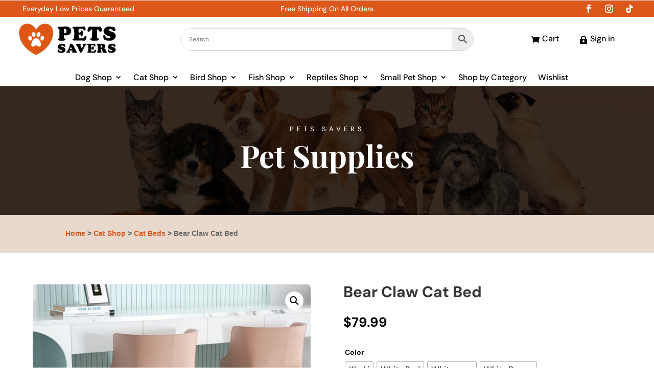

--- FILE ---
content_type: text/css
request_url: https://petssavers.com/wp-content/themes/supreme-store/style.css?ver=4.27.4
body_size: 33291
content:
/*
 Theme Name:     Supreme Store
 Theme URL:      https://divisupreme.com/child-theme/supreme-store
 Description:    Supreme Store is a Professional Ecommerce Child Theme for Divi
 Author:         Divi Supreme
 Author URL:     https://divisupreme.com
 Template:       Divi
 Version:        1.0
*/
/*Add Custom CSS below this line*/


/*Disable Horizontal Scroll*/
#page-container { overflow:hidden; }

/*Error Message Styling*/
.woocommerce .woocommerce-error, .woocommerce .woocommerce-info, .woocommerce .woocommerce-message {
    background: #2ea3f2;
    border-radius: 10px;
    font-size: 15px !important;
	padding: 15px 25px !important
}
/*Styling the button in Message*/
.woocommerce .woocommerce-error .woocommerce-Button, .woocommerce .woocommerce-info .woocommerce-Button, .woocommerce .woocommerce-message .woocommerce-Button{
    background: #fff !important;
color: #3A3128 !important;
padding: 10px 30px;
font-size: 13px !Important;
}
.woocommerce .woocommerce-error .woocommerce-Button:hover, .woocommerce .woocommerce-info .woocommerce-Button:hover, .woocommerce .woocommerce-message .woocommerce-Button:hover{
   background: #fff !important;
padding: 10px 30px !important;
transform: scale(1.02) !important;
box-shadow: 0px 15px 15px -12px rgba(0,0,0,0.3);
}
.woocommerce .woocommerce-error .woocommerce-Button:after, .woocommerce .woocommerce-info .woocommerce-Button:after, .woocommerce .woocommerce-message .woocommerce-Button:after{
display:none;
}
/*Mobile Menu*/
.et_mobile_menu{
	border-top: none !important;
}
.et_pb_module .mobile_menu_bar::before {
    top: 6px;
    background: #3a3128;
    color: #fff !important;
    padding: 3px;
    font-size: 24px;
    border-radius: 100px;
	left:-3px;
}
.mobile_nav.opened .mobile_menu_bar:before {
    content: '\4d';
}
.et_pb_menu .et_mobile_menu {
    top: 60px;
    padding: 5%;
    width: 70vw;
    float: left;
    left: -60vw;
    border-radius: 5px;
    box-shadow: 0px 24px 20px #00000030;
}
.et_mobile_menu li a:hover{
    background-color: #dd571c;
    opacity: 1;
	color:#fff;
}
.et_mobile_menu li a {
    border-radius: 4px;
	color:#000;
}


/*Inline Buttons*/
.ss-inline-buttons .et_pb_button_module_wrapper{
	display:inline-block;
}
/*Styling the Testimonials arrows*/
.et-pb-arrow-prev, .et-pb-arrow-next{
opacity: 1 !important;
border: 1px solid #eeeeee45;
border-radius: 100px;
font-size: 35px;
padding: 10px;
}
.et-pb-arrow-prev{
left: 10px;
}
.et-pb-arrow-next{
right: 10px;
}

/*Styling Shop Module*/
.et_pb_shop .woocommerce-loop-product__title{
	font-size: 18px !important;
    text-align: center;
}
.et_pb_shop .price{
text-align: center;
font-size: 17px !important;
font-weight: bolder !important;
color: #000000 !important;
}
.woocommerce ul.products li.product .price{
	color:#000 !important
}
.et_pb_shop .et_overlay{
	display:none !important;
}
.woocommerce ul.products li.product .onsale{
    left: 0px !important;
    margin: 0 !important;
    right: auto !important;
    top: 0 !important;
    font-size: 13px;
    width: fit-content;
    padding: 2px 10px !important;
    border-radius: 6px 0 7px 0 !important;
    background: #fdb813 !important;
}
@media only screen and ( max-width: 479px ) {
.et_pb_shop .woocommerce ul.products li.product {
    width: 100% !important;
}
}
.et_pb_shop .woocommerce ul.products li.product{
	transition:.2s ease;
	border-radius:6px;
	padding-bottom:20px;
}
.et_pb_shop .woocommerce ul.products li.product:hover{
	transform:scale(1.02);
	box-shadow: 0px 5px 30px #00000017;
	background: #fff;
}
.woocommerce ul.products li.product a img {
    border-radius: 6px 6px 0 0 !important;
}
.et_pb_shop .tinvwl_add_to_wishlist-text{
	display:none;
}
.et_pb_shop .tinv-wraper.tinv-wishlist {
    font-size: 100%;
    position: absolute;
    top: 10px;
    right: 10px;
}
.et_pb_shop .tinvwl_add_to_wishlist_button.tinvwl-icon-heart.tinvwl-product-in-list::before, .et_pb_shop .tinv-wishlist .tinvwl_add_to_wishlist_button.tinvwl-icon-heart::before {
    color: #fff;
    background: #dd571c;
    padding: 5px;
    border-radius: 100px;
	position: relative;
    top: -10px;
}
ul.products li.product .tinvwl_add_to_wishlist_button{
     transition:.2s ease;
}
ul.products li.product .tinvwl_add_to_wishlist_button:hover{
	transform:scale(1.1);
}
.et_pb_shop .add_to_cart_button:after{
    opacity: 1 !important;
    content: "\e013" !important;
    font-family: ETModules !important;
    font-size: 15px !important;
    right: 8px;
    top: 7px;
}
.et_pb_shop .add_to_cart_button.added:after{
    opacity: 1 !important;
    content: "\4e" !important;
    font-family: ETModules !important;
    font-size: 15px !important;
    right: 8px;
    top: 7px;
}
.et_pb_shop .add_to_cart_button.loading:after{
    opacity: 1 !important;
    content: "\e02d" !important;
    font-family: ETModules !important;
    font-size: 15px !important;
    right: 7px !important;
    top: 7px !important;
}
.add_to_cart_button{
	font-size: 0px !important;
position: absolute !important;
top: 50px !important;
right: 15px !important;
color: #fff !important;
transition: .2s ease !important;
height: 30px;
width: 30px !important;
background: #fdb813 !important;
}
.et_pb_shop .add_to_cart_button:hover{
	transform:scale(1.1) !important;
	padding: 3px 8px !important;
	background: #fdb813 !important;
}
.et_pb_shop a.added_to_cart {
    position: absolute;
    bottom: 91px;
    background: #dd571c;
    color: #fff !important;
    padding: 5px 20px;
    right: 0px;
    border-radius: 7px 0px 0px 0px;
    box-shadow: 0px 5px 30px #00000036;
    transition: .2s ease;
    display: block;
}
.et_pb_shop a.added_to_cart:hover{
    background:#fdb813 !important;
}

/*Shop Paginations*/
.woocommerce nav.woocommerce-pagination ul{
	border:none !important;
}
.woocommerce nav.woocommerce-pagination ul li{
	border:none !important;
}
.woocommerce nav.woocommerce-pagination ul li a{
    border: 1px solid #3A31283D !important;
    width: 40px !important;
    height: 40px !important;
    border-radius: 100px;
    font-size: 19px;
    margin: 0 5px;
	transition:.2s ease;
}
.woocommerce nav.woocommerce-pagination ul li a, .woocommerce nav.woocommerce-pagination ul li span{
	color: #000 !important;
    font-weight: bold;
}
.woocommerce nav.woocommerce-pagination ul li a:focus, .woocommerce nav.woocommerce-pagination ul li a:hover, .woocommerce nav.woocommerce-pagination ul li span.current {
    background: #dd571c;
    color: #fff !important;
	border: 1px solid #dd571c !important;
    width: 40px !important;
    height: 40px !important;
    border-radius: 100px;
    font-size: 19px;
    margin: 0 5px;
}



/*Blog Module*/
/*make the parts of the blog post flexible*/
.et_pb_post {
	display: flex;
	flex-direction: column;
}
/*Featured Image*/
.et_pb_post .et_pb_image_container, .et_pb_post .entry-featured-image-url {
	order: 1;
  margin-bottom:10px !Important
}
/*Order of Title*/
.et_pb_post .entry-title {
	order: 3;
  margin-top:10px;
}
.published{
  margin-top:-60px;
  margin-left:-20px;
  background:#DD571C;
  color:#fff;
  padding:15px 10px;
  position:relative;
  display:block;
  width:100px;
  text-align:center;
  font-family: Playfair Display;
  font-size:20px;
}
/*Order of Meta*/
.et_pb_post .post-meta {
	order: 2;
}
/*Order of Content*/
.et_pb_post .post-content {
	order: 4;
}
/*Read more button*/
.more-link{
  margin-top:20px;
  display:block;
  text-transform:Capitalize;
  font-weight:bold;
  border: 2px solid;
  width:fit-content;
  padding:10px 25px;
  border-radius:100px;
  transition:.2s ease;
}
.more-link:hover{
  transform:scale(1.02);
  box-shadow: 0px 15px 15px -12px rgba(0,0,0,0.15);
}



/*Shop Page*/
input[type=radio] {
    -webkit-appearance: none;
    -moz-appearance: none;
    appearance: none!important;
    display: inline-block!important;
    position: relative;
    background-color: #fff;
    color: #19191a;
    top: 0;
    vertical-align: middle;
    height: 15px;
    width: 15px;
    border-radius: 3px;
    cursor: pointer;
    margin: 0px 7px 0 0;
    outline: none;
    transition: all .2s ease-in-out;
  border: 2px solid rgba(34,33,81,0.4)
}
input[type=radio]:checked {
border: 7.7px solid #dd571c;
}

.wpf_item {
    padding: 20px 30px !important;
    border: 1px solid #3A312833 !important;
    margin-bottom: 25px !important;
    border-radius: 5px !important;
}
.wpf_item .wpf_item_name {
    font-size: 18px !important;
    color: #000 !important;
}
.wpf_slider.ui-slider .ui-widget-header {
    background: #DD571C !important;
	transition:.2s ease;
}
.wpf_slider.ui-slider .ui-slider-handle {
    background: #DD571C !important;
    border: none !important;
    box-shadow: 0 0 0 5px #DD571C24 !important;
	transition:.2s ease;
}
.wpf_slider.ui-slider .ui-slider-handle:hover {
    box-shadow: 0 0 0 8px #DD571C24 !important;
}
.wpf-slider-label{
text-align: center;
font-size: 17px;
margin-top: 25px !important;
color: #000;
	font-weight: bold;
}
.wpf_item li {
	margin: 0 0 1.5em !important;
}
.wpf_item_count {
	padding:0 !important;
    float: right !important;
    background: transparent !important;
    font-size: 15px !important;
    margin-top: 6px !important;
    color: #000 !important;
    font-weight: 500 !important;
}
.wpf_item .wpf_item_wpf_cat .wpf_item label {
    color: #000 !important;
    font-weight: bold !important;
}
.wpf_color_icons li label {
    width: 40px !important;
    height: 40px !important;
    border-radius: 100px !important;
	margin-right: 5px !important;
	color:transparent !important;
}
.wpf_pa_link input, .wpf_links input[type="checkbox"] {
    display: none !important;
}
.wpf_links a {
    padding: 0;
    margin: 0 ;
}
.wpf_pa_link input + span {
    cursor: default;
    color: #dc9814;
    border: 1px solid #3A312836;
    padding: 5px 12px;
    font-size: 20px;
    color: #000;
    border-radius: 3px;
    margin: 10px;
	cursor:pointer;
	transition:.2s ease;
}
.wpf_pa_link input:checked + span {
    background:#dd571c !important;
	color:#fff !important;
	border-color:#dd571c !important
}
.wpf_item_pa_size .wpf_item_name{
	margin-bottom: 30px !important;
}

/*CART PAGE*/


.woocommerce-page .quantity input.qty, .woocommerce .quantity input.qty {
    color: #000 !important;
    background: #fff !important;
    border-radius: 5px;
    border: 1px solid #00000021 !important;
    padding: 8px;
}
@media only screen and ( min-width: 980px ) {
td.actions:before{
content: "Apply Coupon";
font-weight: bold;
top: 15px;
position: relative;
color: #000;
font-size: 18px;
margin-right: 20px !important;
}
}
td.actions{
	background: #F6F6F6;
    padding: 20px 90px !important;
}
@media only screen and ( max-width: 824px ) {
.ss-cart table.cart td.actions .coupon .input-text {
	width:100% !important;
	margin-bottom:10px;
}
}

.coupon{
  float:right !important;
}
.woocommerce-cart table.cart td.actions .coupon .input-text{
  border-radius:100px;
  width:250px;
  padding: 15px 25px 
}
.ss-cart button.button:nth-child(2){
  position: absolute;
bottom: -70px;
left: 0;
}
@media only screen and ( max-width: 479px ) {
.actions{
  height: 160px !Important;
  padding: 20px 50px !Important;
}
  .woocommerce-cart table.cart td.actions .coupon .input-text{
    width:100% !Important;
  }
  button.button:nth-child(3){
    width:70% !important;
    float:right !Important;
  }
  .coupon{
    padding:0 20px;
  }
  button.button:nth-child(2){
    width: 45% !important;
   font-size: 12px !important;
  }
}



/*SINGLE PRODUCT PAGE*/
.single-product div.product .woocommerce-product-gallery .flex-viewport{
width: 80% !important;
float: right;
}
 
.woocommerce-product-gallery__image.flex-active-slide {
width: 12.5% !important;
}
 
.single-product div.product .woocommerce-product-gallery .flex-viewport img {
width: 100%;
}
 
.et_pb_wc_images div.images ol.flex-control-thumbs.flex-control-nav {
width: 15% !important;
float: left;
}
 
.et_pb_wc_images div.images ol.flex-control-thumbs.flex-control-nav li {
width: 100%;
float: none;
}
 
.et_pb_wc_images div.images ol.flex-control-thumbs.flex-control-nav li img {
	margin-bottom: 30px;
}
.woocommerce div.product div.images .flex-control-thumbs {
    margin-top: 1.667%;
}
.single-product .reset_variations{
	position:absolute;
}
.woo-variation-swatches .variable-items-wrapper .variable-item:not(.radio-variable-item).color-variable-item .variable-item-span-color {
    border-radius: 100px;
}
.variable-item:not(.radio-variable-item) {
    width: 40px;
    height: 40px;
}
.woo-variation-swatches.wvs-style-squared .variable-items-wrapper .variable-item {
    box-shadow: none;
}

.woo-variation-swatches.wvs-style-squared .variable-items-wrapper .variable-item .selected {
    box-shadow: none !important;
}
.woo-variation-swatches .variable-items-wrapper .variable-item:not(.radio-variable-item).selected, .woo-variation-swatches .variable-items-wrapper .variable-item:not(.radio-variable-item).selected:hover {
    box-shadow: 0 0 0 2px #00000070;
	border-radius:100px !important;
}
.woo-variation-swatches .variable-items-wrapper .variable-item:not(.radio-variable-item):hover {
	border-radius:100px !important;
}
.woo-variation-swatches.wvs-style-squared .variable-items-wrapper .variable-item.button-variable-item {
	width: 40px;
}
.tinv-wraper.tinv-wishlist {
    font-size: 100%;
    text-align: right;
    width: fit-content;
    float: right;
}

.single-product ul.et_pb_tabs_controls::after {
	border-top: none !important;
}
.ss-related-products .add_to_cart_button, .ss-related-products .tinv-wraper.tinv-wishlist{
	display:none !important;
}
.et_pb_wc_related_products ul.products.columns-4 li.product{
    border-radius: 6px;
    padding-bottom: 20px;
	transition:.2s ease;
}
.et_pb_wc_related_products ul.products.columns-4 li.product:hover{
	box-shadow: 0px 5px 30px #00000014;
	background:#fff;
}

/*ALL CATEGORIES PAGE*/

.ss-categories .woocommerce ul.products li.product {
    border: 1px solid #3A31284A;
    border-radius: 7px;
    padding: 15px;
    text-align: center;
    height: 120px;
	transition: .3s ease;
}
.ss-categories .woocommerce ul.products li.product:hover{
border-color: #DD571C;
transform: scale(1.1);
}
.ss-categories .woocommerce ul.products li.product a img {
	width: 18%;
	margin: auto !important;
}
.ss-categories .woocommerce ul.products li.product .woocommerce-loop-category__title{
	bottom: 4px;
position: absolute;
left: 0;
right: 0;
font-size: 17px;
color: #3A3128 !important;
}

.ss-categories .woocommerce-loop-category__title mark{
background: #DD571C;
padding: 4px 5px;
border-radius: 100px 100px 40px 100px;
font-size: 11px;
position: absolute;
top: 9px;
right: 4px;
color: #fff;
}



/*CONTACT PAGE*/
.et_contact_bottom_container {
width: 97%;
}
.et_pb_contact_submit.et_pb_button {
width: 100%;
margin: 0 auto;
}
.ss-form .et_pb_contact_field_0:before{
  content:'\e08a';
position: relative;
left: 20px;
font-family: ETModules;
z-index: 99;
top: 26px;
font-size: 18px;
color: #3A3128;
}
.ss-form .et_pb_contact_field_1:before{
  content:'\e010';
position: relative;
left: 20px;
font-family: ETModules;
z-index: 99;
top: 26px;
font-size: 18px;
color: #3A3128;
}
.ss-form .et_pb_contact_field_2:before{
  content:'\76';
position: relative;
left: 20px;
font-family: ETModules;
z-index: 99;
top: 14px;
font-size: 18px;
color: #3A3128;
}
.ss-form .input{
  margin-top:-27px !Important
}


/*MY ACCOUNT PAGE*/

/*For Login & Register Form*/

.login-button, .signup-button{
color:rgba(0,0,0,0.39) !Important
}
.login-button:hover, .signup-button:hover{
color:rgba(0,0,0,0.58) !Important
}
.active1{
  text-decoration:underline #000;
  color:#000 !important
}
.woocommerce-page .col2-set .col-1, .woocommerce-page .col2-set .col-2 {
    float: none;
    width: 100%;
	-webkit-animation: fade-in-right 0.3s cubic-bezier(0.390, 0.575, 0.565, 1.000) both;
	        animation: fade-in-right 0.3s cubic-bezier(0.390, 0.575, 0.565, 1.000) both;
}

@-webkit-keyframes fade-in-right {
  0% {
    -webkit-transform: translateX(50px);
            transform: translateX(50px);
    opacity: 0;
  }
  100% {
    -webkit-transform: translateX(0);
            transform: translateX(0);
    opacity: 1;
  }
}
@keyframes fade-in-right {
  0% {
    -webkit-transform: translateX(50px);
            transform: translateX(50px);
    opacity: 0;
  }
  100% {
    -webkit-transform: translateX(0);
            transform: translateX(0);
    opacity: 1;
  }
}

.woocommerce .col2-set .col-1, .woocommerce-page .col2-set .col-1 h2, .woocommerce-page .col2-set .col-2 h2{
    font-size: 20px;
    text-align: center;
    font-weight: 400;
  margin-bottom:-30px
}
@media only screen and ( max-width: 479px ) {
.woocommerce .col2-set .col-1, .woocommerce-page .col2-set .col-1 h2, .woocommerce-page .col2-set .col-2 h2{
    font-size: 13px;
}
}
.woocommerce form.login, .woocommerce form.register {
  border:none !important
}
.ss-login form .form-row input.input-text, .ss-login form .form-row textarea,
.ss-account-area form .form-row input.input-text, .ss-account-area form .form-row textarea{
  border-radius: 100px !important;
background: transparent !important;
border: 1px solid #3A31282E !important;
padding: 14px 35px;
font-size: 20px;
}
.woocommerce form .form-row label {
    font-size: 17px;
    color: #000 !important;
    font-weight: 500;
    margin-left: 20px;
}
.ss-login button.button{
  width: 100% !important;
padding: 12px !Important;
}
.woocommerce-page button.button:hover{
  transform:scaleX(1.02) scaleY(1.02) !important;
box-shadow: 0px 15px 15px -12px rgba(0,0,0,0.3);
}
.ss-login button.button:after{
  display:None;
}
.woocommerce .woocommerce-form-login .woocommerce-form-login__rememberme {
    margin: 10px 0 15px 0;
}
.lost_password{
  font-size: 13px !important;
margin-top: 15px !Important;
  text-align:center;
}
.woocommerce form .show-password-input, .woocommerce-page form .show-password-input{
	top: 1.1em;
}

/*Lost Password Area*/
.woocommerce-ResetPassword {
	margin-top: -190px;
background: #fff;
padding-top: 60px;
}

.ss-login p.woocommerce-form-row:nth-child(2){
	width: 100%;
}
.woocommerce-ResetPassword > p:nth-child(1){
	padding-bottom: 1em;
text-align: center;
font-weight: 100;
font-size: 16px;
line-height: 27px;
}
#customer_login{
	margin-bottom: -80px;
}
.ss-login > p:nth-child(2){
	background: #fff;
padding: 20px 0;
font-weight: 100;
font-size: 16px;
line-height: 30px;
margin-bottom: -100px;
}

/*BLOG PAGE*/
.ss-blog-list .et_pb_post {
    margin-bottom: 20px;
    padding-bottom:20px;
    border-bottom:1px solid rgba(0,0,0,0.1) !Important
}
.ss-blog-list .entry-featured-image-url  {
width:30%
}
.ss-blog-list .entry-title,
.ss-blog-list .post-content {
padding-left: 33%;
  margin-top:-70px
}
.ss-blog-list .entry-title{
	z-index:99;
}
.ss-blog-list a.more-link{
  margin-top:60px !Important;
  border:none;
  padding:3px 0px;
}
.ss-blog-list a.more-link:hover{
  box-shadow:none;
  transform:none;
}
@media only screen and ( min-width: 768px ) and ( max-width: 980px ) {
.ss-blog-list .entry-featured-image-url  {
width:20%
} 
.ss-blog-list .entry-title,
.ss-blog-list .post-content {
padding-left: 23%;
  margin-top:-70px
}
}
@media only screen and ( max-width: 479px ) {
.ss-blog-list a.more-link{
  margin-top:70px !Important;
}
}




/*WISHLIST PAGE*/
.ss-wishlist code {
    font-family: DM Sans;
}
.ss-wishlist .woocommerce img {
    height: auto;
    max-width: 200px;
    width: 85px;
    border-radius: 8px;
    margin: 10px 0;
}
.ss-wishlist .product-name a{
  font-size: 15px;
color: #000 !important;
font-weight: bold;
}

.ss-wishlist .amount{
  color: #000 !important;
font-size: 15px;
font-weight: bold;
}
.ss-wishlist .product-date{
  display:None;
}
.ss-wishlist .tinv-wishlist .product-stock p {
    display: block;
    background: #16893D;
    color: #fff !important;
    border-radius: 100px;
    height: 35px !important;
    width: fit-content;
    padding: 5px 15px 10px 15px !important;
    text-transform: uppercase;
    font-weight: bolder;
    letter-spacing: 1px;
    font-size: 12px;
}
.ss-wishlist .tinv-wishlist .product-stock i {
    margin-right: 5px;
}
.ss-wishlist .product-action a.button, .ss-wishlist .product-action button{
  width: 160px !important;
color: #3A3128 !important;
font-size: 18px !important;
background: transparent !Important;
 padding:10px !important;
  font-weight:100 !Important;
  margin-top:-15px
}
.ss-wishlist .woocommerce button.button.alt:hover, .ss-wishlist .product-action a.button:hover{
  background: transparent !Important;
}
.ss-wishlist .product-action a.button:after, .ss-wishlist .product-action button:after{
  display:none
}
.ss-wishlist td.product-action :before{
  content:"\e013";
  position:relative;
  color:#000;
  font-family:ETModules;
  background:#FDB813;
  width:40px;
  padding:4px 0;
  border-radius:100px;
  text-decoration:none !important;
  font-size:17px;
  font-weight:bold;
  display:flex;
  justify-content:center;
  margin:auto
}
.ss-wishlist .tinv-wishlist tfoot .tinvwl-to-right {
    width: 100%;
    padding: 20px;
}
.ss-wishlist .tinvwl-to-right > button:nth-child(1), .ss-wishlist .tinvwl-to-right > button:nth-child(2){
  color: #fff;
padding: 11px 35px;
font-size: 17px;
}
.ss-wishlist .tinvwl-to-right > button:nth-child(1):hover, .ss-wishlist .tinvwl-to-right > button:nth-child(2):hover{
transform: scale(1.02) !important;
  box-shadow: 0px 15px 15px -12px rgba(0,0,0,0.3);
  padding: 11px 35px;
  color: #fff;
}
.ss-wishlist .tinvwl-to-right > button:nth-child(1):after, .ss-wishlist .tinvwl-to-right > button:nth-child(2):after{
display:none
}
.ss-wishlist thead th, .ss-wishlist tr th {
    color: #fff;
    background: #3A3128;
    padding: 16px;
}
.ss-wishlist .ftinvwl-times{
  cursor: pointer !Important;
}
.ss-wishlist .tinv-wishlist .social-buttons > span {
    margin-right: 5px;
    font-size: 20px;
    color: #000;
    font-weight: normal;
    margin-top: -17px;
}



/*Animation Keyframe for Search Form Animation*/
@-webkit-keyframes fade-in-top {
  0% {
    -webkit-transform: translateY(-50px);
            transform: translateY(-50px);
    opacity: 0;
  }
  100% {
    -webkit-transform: translateY(0);
            transform: translateY(0);
    opacity: 1;
  }
}
@keyframes fade-in-top {
  0% {
    -webkit-transform: translateY(-50px);
            transform: translateY(-50px);
    opacity: 0;
  }
  100% {
    -webkit-transform: translateY(0);
            transform: translateY(0);
    opacity: 1;
  }
}


/*Inline Newsletter form -  Add Class "ss-newsletter" to module*/

@media (min-width: 767px) {
.ss-newsletter	.et_pb_newsletter_fields .et_pb_newsletter_button_wrap {
		flex-basis: 150px !important;
	}
.ss-newsletter	.et_pb_newsletter_form .et_pb_newsletter_field {
		flex-basis: calc(100% - 155px) !important;
	}
}


/*Styling Sub Menu*/

.et_pb_menu .et-menu-nav > ul ul{
border-radius: 10px;
box-shadow: 0px 10px 30px #00000038 !important;
margin-top: 10px;
}
.et_pb_menu--without-logo .et_pb_menu__menu > nav > ul > li > a {
    padding-bottom: 20px !important;
    margin-bottom: -12px !important;
}
.et-menu li li a {
    padding: 8px 20px;
    width: 220px;
	border-radius:5px;
	transition:.2s ease !Important;
}
.et-menu li li a:hover {
    background:#3a3128 !important;
	color:#fff !Important;
	opacity:1;
}
.et_pb_menu .et-menu-nav > ul ul {
    width: 265px !Important;
}




/*Styling Mobile Menu*/

#et_mobile_nav_menu .mobile_nav.opened .mobile_menu_bar::before,
.et_pb_module.et_pb_menu .et_mobile_nav_menu .mobile_nav.opened .mobile_menu_bar::before {
	content: '\4d';
}
ul.et_mobile_menu li.menu-item-has-children .mobile-toggle,
ul.et_mobile_menu li.page_item_has_children .mobile-toggle,
.et-db #et-boc .et-l ul.et_mobile_menu li.menu-item-has-children .mobile-toggle,
.et-db #et-boc .et-l ul.et_mobile_menu li.page_item_has_children .mobile-toggle {
	width: 44px;
	height: 100%;
	padding: 0px !important;
	max-height: 44px;
	border: none;
	position: absolute;
	right: 0px;
	top: 0px;
	z-index: 999;
	background-color: transparent;
}
ul.et_mobile_menu>li.menu-item-has-children,
ul.et_mobile_menu>li.page_item_has_children,
ul.et_mobile_menu>li.menu-item-has-children .sub-menu li.menu-item-has-children,
.et-db #et-boc .et-l ul.et_mobile_menu>li.menu-item-has-children,
.et-db #et-boc .et-l ul.et_mobile_menu>li.page_item_has_children,
.et-db #et-boc .et-l ul.et_mobile_menu>li.menu-item-has-children .sub-menu li.menu-item-has-children {
	position: relative;
}
.et_mobile_menu .menu-item-has-children>a,
.et-db #et-boc .et-l .et_mobile_menu .menu-item-has-children>a {
	background-color: transparent;
}
ul.et_mobile_menu .menu-item-has-children .sub-menu,
#main-header ul.et_mobile_menu .menu-item-has-children .sub-menu,
.et-db #et-boc .et-l ul.et_mobile_menu .menu-item-has-children .sub-menu,
.et-db #main-header ul.et_mobile_menu .menu-item-has-children .sub-menu {
	display: none !important;
	visibility: hidden !important;
}
ul.et_mobile_menu .menu-item-has-children .sub-menu.visible,
#main-header ul.et_mobile_menu .menu-item-has-children .sub-menu.visible,
.et-db #et-boc .et-l ul.et_mobile_menu .menu-item-has-children .sub-menu.visible,
.et-db #main-header ul.et_mobile_menu .menu-item-has-children .sub-menu.visible {
	display: block !important;
	visibility: visible !important;
}
ul.et_mobile_menu li.menu-item-has-children .mobile-toggle,
.et-db #et-boc .et-l ul.et_mobile_menu li.menu-item-has-children .mobile-toggle {
	text-align: center;
	opacity: 1;
}
ul.et_mobile_menu li.menu-item-has-children .mobile-toggle::after,
.et-db #et-boc .et-l ul.et_mobile_menu li.menu-item-has-children .mobile-toggle::after {
	top: 10px;
	position: relative;
	font-family: "ETModules";
	content: '\33';
	color: #dd571c;
	background: #f0f3f6;
	border-radius: 50%;
	padding: 3px;
}
ul.et_mobile_menu li.menu-item-has-children.dt-open>.mobile-toggle::after,
.et-db #et-boc .et-l ul.et_mobile_menu li.menu-item-has-children.dt-open>.mobile-toggle::after {
	content: '\32';
}

.et_pb_menu_0.et_pb_menu .et_mobile_menu,
.et_pb_menu_0.et_pb_menu .et_mobile_menu ul {
	height:auto;
}
.et_mobile_menu .menu-item-has-children > a {
    font-weight: inherit;
}


/*Styling "Added to Wishlist" Popup*/

.tinv-wishlist .tinv-modal .tinv-modal-inner{
	border-radius: 10px;
}
.tinv-modal button.button:nth-child(2){
	background: transparent;
    background-color: transparent;
    border: 2px solid #dd571c !important;
    color: #dd571c;
}
.woocommerce .tinv-wishlist .tinvwl_added_to_wishlist.tinv-modal button.button {
    width: 100% !important;
    font-size: 16px !important;
	padding: 13px;
}
.tinv-modal button.button:nth-child(2):hover{
    color: #fff;
}
.tinvwl_added_to_wishlist .tinv-txt {
    margin-bottom: 25px;
    font-family: Playfair Display;
    font-size: 18px;
    color: #3a3128 !important;
}
.icon_big_heart_check::before {
    color: #dd571c;
}


/*MY ACCOUNT PAGE*/

.ss-account-area .woocommerce {
    background: #fff;
    border-radius: 7px!Important;
    border: 1px solid rgba(58, 49, 40, 0.2);
    padding: 30px;
}
.woocommerce-MyAccount-navigation ul li.woocommerce-MyAccount-navigation-link--dashboard a::before {
  content: " \e08c";
}
.woocommerce-MyAccount-navigation ul li.woocommerce-MyAccount-navigation-link--downloads a::before {
    content: '\e092';
}
.woocommerce-MyAccount-navigation ul li.woocommerce-MyAccount-navigation-link--orders a:before {
    content: '\e07a';
}
.woocommerce-MyAccount-navigation ul li.woocommerce-MyAccount-navigation-link--edit-address a:before {
    content: '\e081';
}
.woocommerce-MyAccount-navigation ul li.woocommerce-MyAccount-navigation-link--payment-methods a:before {
    content: '\e014';
}
.woocommerce-MyAccount-navigation ul li.woocommerce-MyAccount-navigation-link--edit-account a:before {
    content: '\ \e08a';
}
/*For PayPal*/
.woocommerce-MyAccount-navigation ul li.woocommerce-MyAccount-navigation-link.woocommerce-MyAccount-navigation-link--ppcp-paypal-payment-tokens a:before {
    content: '\e0ed';
}
.woocommerce-MyAccount-navigation ul li.woocommerce-MyAccount-navigation-link.woocommerce-MyAccount-navigation-link--tinv_wishlist a:before {
    content: '\ \e089';
}
.woocommerce-MyAccount-navigation ul li.woocommerce-MyAccount-navigation-link a::before {
  font-family:ETModules;
  margin-right:10px;
  font-weight:600 !Important;
  left:0px;
  position:relative
}
.woocommerce-MyAccount-navigation-link.is-active a {
    color: #fff !important;
  font-weight:700 !Important;
  background:#dd571c !important;
  
}
.woocommerce-MyAccount-navigation ul li a{
    background: #fff;
    color:#9797AA;
  font-weight: 600;
  transition:.2s ease;
  width: 100% !important;
display: block;
padding: 10px 20px;
border-radius: 7px;
}
.woocommerce-MyAccount-navigation ul li a:hover{
  color:#222151;
  background: rgba(221,88,29,0.17)
}
.woocommerce-MyAccount-navigation ul{
  list-style-type: none;
}
li.woocommerce-MyAccount-navigation-link{
  padding:5px 0
}
.woocommerce-account .woocommerce-MyAccount-navigation {
    width: 27%;
    border-right: 1px solid rgba(58, 49, 40, 0.2);
    padding-right: 20px;
}
ul li.woocommerce-MyAccount-navigation-link--customer-logout a{
  background: #3A3128 !Important;
border-radius: 100px;
text-align: center;
font-size: 17px;
padding: 14px;
color: #fff;
margin-top: 10px;
}
ul li.woocommerce-MyAccount-navigation-link--customer-logout a:hover{
  background: #3A3128 !Important;
  color:#fff !Important;
  transform: scale(1.02) !important;
box-shadow: 0px 15px 15px -12px rgba(0,0,0,0.3);
}

.ss-account-area form .form-row input.input-text{
  font-size: 14px !Important;
  padding: 14px 20px !Important;
}


.ss-account-area legend{
  font-size: 25px;
color: #000;
margin-top: 30px;
margin-bottom: 25px;
font-family: Playfair Display;
}

em {
    font-size: 11px;
}
.ss-account-area label {
    font-size: 13px !Important;
    margin-left: 15px !Important;
}
.ss-account-area .woocommerce-Button, .ss-account-area .button{
padding: 10px 30px !Important;
margin-top:15px !important;
font-size:17px !Important;
}
.ss-account-area .woocommerce-Button:hover, .ss-account-area .button:hover{
padding: 10px 30px !important;
transform: scale(1.02) !important;
}

.ss-account-area .woocommerce-error .woocommerce-Button, .ss-account-area .woocommerce-info .woocommerce-Button, .ss-account-area .woocommerce-message .woocommerce-Button{
    margin-top:0 !Important;
}

.woocommerce-orders-table{
  border:none !Important;
}
.ss-account-area table.my_account_orders a.button:after{
  display:none;
}
.ss-account-area table.my_account_orders a.button{
background: rgba(221,87,28,0.18) !important;
color: #DD571C!Important;
padding: 4px 30px !important;
font-weight: bold!Important;
font-size: 14px !important;
position: relative;
top: -5px;
}
.ss-account-area table.my_account_orders a.button:hover{
  background: rgba(221,88,29,0.3) !important;
padding: 4px 30px !important;
}
.woocommerce table.my_account_orders td{
  padding: 10px 10px 20px 10px;
  font-size: 13px;
color: #000;
}
.woocommerce table.shop_table td {
  border-top: 1px solid rgba(34, 33, 81, 0.24);
}
mark{
  background:none !Important;
  color:#000;
  font-weight:bold;
}
.woocommerce-order-details__title{
  margin-top: 25px;
}
.woocommerce-order-details{
  color: #000;
}
.woocommerce table.shop_table tfoot th{
padding: 15px 20px;
}
.woocommerce-order-details__title, .woocommerce-column__title{
  font-family: Playfair Display;
}

.woocommerce table.my_account_orders th, .woocommerce table.shop_table th{
  color: #000;
font-size: 15px;
margin-bottom:5px;
padding-bottom: 12px;
}
.ss-account-area .col2-set .col-1, .ss-account-area .col2-set .col-2{
  width: 50%;
box-shadow: 0px 5px 30px #00000021;
padding: 25px;
text-align: left !important;
font-size: 15px !important;
border-radius: 10px;
}

.entry-content table:not(.variations), body.et-pb-preview #main-content .container table{  border:0px !Important;
}
.woocommerce-MyAccount-downloads-file:after, .ss-account-area .button:after{
  display:none;
}
.woocommerce-MyAccount-downloads-file.button{
  font-size: 14px !important;
position: relative;
top: -5px;
}
.woocommerce table.shop_table td {
    color: #000;
}



#reviews #comments ol.commentlist li img.avatar {
    border-radius: 100px;
    margin: 25px !important;
}
.review{
    box-shadow: 0px 30px 50px #0000001a;
    padding: 25px 25px 5px 21px !important;
    border-radius:10px;
}
#reviews p.meta {
    font-family: Playfair Display;
    color: #3a3128 !important;
}
#reply-title{
    font-size: 30px !important;
    line-height: 60px !important;
    font-family: Playfair Display !important;
    color: #3a3128 !important;
}
.woocommerce p.stars a {
    font-size: 20px;
}
.woocommerce #reviews #comment {
    height: 155px;
    border: 1px solid rgba(58,49,40,0.2);
    background: transparent;
    border-radius: 6px;
    padding: 20px;
    color: #3a3128 !important;
    line-height:1.3em !important
}

#review_form #submit{
    padding: 10px 40px !important; 
}
#review_form #submit{
    padding: 10px 40px !important; 
}
#review_form #submit:hover{
    transform: scaleX(1.02) scaleY(1.02) !important;
    box-shadow: 0px 15px 15px -12px rgba(0,0,0,0.3) !important;
}
.tinv-wishlist {
    margin-bottom:40px;
}
.tinv-wishlist .button:after{
    display:none;
}
.tinv-wishlist .button{
    color:#fff !important;
    padding: 10px 40px !important; 
}
.tinv-wishlist .button:hover{
    transform: scaleX(1.02) scaleY(1.02) !important;
    box-shadow: 0px 15px 15px -12px rgba(0,0,0,0.3) !important;
}

--- FILE ---
content_type: text/css
request_url: https://petssavers.com/wp-content/et-cache/1484/et-core-unified-cpt-tb-4296-tb-170-tb-4312-deferred-1484.min.css?ver=1750954544
body_size: 29651
content:
.et_pb_section_0_tb_header.et_pb_section{padding-top:0px;padding-bottom:0px}.et_pb_section_0_tb_header{z-index:10;box-shadow:0px 2px 18px 0px rgba(0,0,0,0.08)}.et_pb_row_0_tb_header{background-color:#dd571b;border-top-width:1px;border-top-color:#dddddd;display:flex;align-items:center;flex-wrap:wrap}.et_pb_row_0_tb_header.et_pb_row,.et_pb_row_2_tb_header.et_pb_row{padding-top:0px!important;padding-right:2.5%!important;padding-bottom:0px!important;padding-left:2.5%!important;padding-top:0px;padding-right:2.5%;padding-bottom:0px;padding-left:2.5%}.et_pb_row_0_tb_header,body #page-container .et-db #et-boc .et-l .et_pb_row_0_tb_header.et_pb_row,body.et_pb_pagebuilder_layout.single #page-container #et-boc .et-l .et_pb_row_0_tb_header.et_pb_row,body.et_pb_pagebuilder_layout.single.et_full_width_page #page-container .et_pb_row_0_tb_header.et_pb_row,.et_pb_row_1_tb_header,body #page-container .et-db #et-boc .et-l .et_pb_row_1_tb_header.et_pb_row,body.et_pb_pagebuilder_layout.single #page-container #et-boc .et-l .et_pb_row_1_tb_header.et_pb_row,body.et_pb_pagebuilder_layout.single.et_full_width_page #page-container .et_pb_row_1_tb_header.et_pb_row,.et_pb_row_2_tb_header,body #page-container .et-db #et-boc .et-l .et_pb_row_2_tb_header.et_pb_row,body.et_pb_pagebuilder_layout.single #page-container #et-boc .et-l .et_pb_row_2_tb_header.et_pb_row,body.et_pb_pagebuilder_layout.single.et_full_width_page #page-container .et_pb_row_2_tb_header.et_pb_row{width:100%;max-width:100%}.et_pb_text_0_tb_header.et_pb_text,.et_pb_text_1_tb_header.et_pb_text{color:#FFFFFF!important}.et_pb_social_media_follow_network_0_tb_header a.icon,.et_pb_social_media_follow_network_1_tb_header a.icon,.et_pb_social_media_follow_network_2_tb_header a.icon{transition:background-color 300ms ease 0ms,background-image 300ms ease 0ms}.et_pb_social_media_follow_0_tb_header li a.icon:before{transition:color 300ms ease 0ms}ul.et_pb_social_media_follow_0_tb_header li{margin-bottom:0}.et_pb_social_media_follow_0_tb_header li.et_pb_social_icon a.icon:before,.et_pb_social_media_follow_0_tb_header li.et_pb_social_icon a.icon:hover:before{color:#FFFFFF}.et_pb_row_1_tb_header.et_pb_row{padding-top:10px!important;padding-right:2.5%!important;padding-bottom:10px!important;padding-left:2.5%!important;padding-top:10px;padding-right:2.5%;padding-bottom:10px;padding-left:2.5%}.et_pb_row_1_tb_header{display:flex;align-items:center;flex-wrap:wrap}.et_pb_image_0_tb_header{max-width:200px;text-align:left;margin-left:0}.et_pb_search_0_tb_header.et_pb_search,.et_pb_search_0_tb_header input.et_pb_s{border-radius:50px 50px 50px 50px;overflow:hidden}.et_pb_search_0_tb_header{overflow-x:hidden;overflow-y:hidden}.et_pb_search_0_tb_header input.et_pb_s{padding-top:0.715em!important;padding-right:0.715em!important;padding-bottom:0.715em!important;padding-left:0.715em!important;height:auto;min-height:0}.et_pb_code_0_tb_header,.et_pb_code_1_tb_header{padding-top:0px;padding-bottom:0px;margin-top:0px!important;margin-bottom:0px!important}.et_pb_blurb_0_tb_header.et_pb_blurb .et_pb_module_header,.et_pb_blurb_0_tb_header.et_pb_blurb .et_pb_module_header a,.et_pb_blurb_1_tb_header.et_pb_blurb .et_pb_module_header,.et_pb_blurb_1_tb_header.et_pb_blurb .et_pb_module_header a{font-size:16px;color:#000000!important}.et_pb_blurb_0_tb_header.et_pb_blurb,.et_pb_blurb_1_tb_header.et_pb_blurb{padding-top:5px!important;padding-right:20px!important;padding-bottom:5px!important;padding-left:20px!important;margin-bottom:0px!important}.et_pb_blurb_0_tb_header.et_pb_blurb .et_pb_main_blurb_image,.et_pb_blurb_1_tb_header.et_pb_blurb .et_pb_main_blurb_image{width:16px}.et_pb_blurb_0_tb_header.et_pb_blurb .et_pb_module_header,.et_pb_blurb_1_tb_header.et_pb_blurb .et_pb_module_header{margin-left:-10px;margin-top:-2px}.et_pb_blurb_0_tb_header .et-pb-icon,.et_pb_blurb_1_tb_header .et-pb-icon{font-size:16px;color:#000000;font-family:ETmodules!important;font-weight:400!important}.et_pb_row_2_tb_header{border-top-width:1px;border-top-color:#dddddd;display:flex;align-items:center;flex-wrap:wrap}.et_pb_menu_0_tb_header.et_pb_menu ul li a{font-size:16px;color:#000000!important;line-height:1.2em}.et_pb_menu_0_tb_header.et_pb_menu{background-color:rgba(0,0,0,0)}.et_pb_menu_0_tb_header{padding-top:10px;padding-right:22px;margin-bottom:0px!important}.et_pb_menu_0_tb_header.et_pb_menu .et-menu-nav li a{padding-bottom:20px;font-weight:500}.et_pb_menu_0_tb_header.et_pb_menu .et-menu-nav li ul.sub-menu{border-width:2px;border-radius:5px;left:auto!important;padding:0;right:0;width:200px}.et_pb_menu_0_tb_header.et_pb_menu .et-menu-nav li ul.sub-menu a{padding:12px 20px}.et_pb_menu_0_tb_header.et_pb_menu .et_pb_menu__logo{margin-bottom:10px;margin-right:30px}.et_pb_menu_0_tb_header.et_pb_menu ul li.current-menu-item a,.et_pb_menu_0_tb_header.et_pb_menu .nav li ul.sub-menu li.current-menu-item a{color:#DD571C!important}.et_pb_menu_0_tb_header.et_pb_menu .nav li ul{background-color:#FFFFFF!important;border-color:#d93b5f}.et_pb_menu_0_tb_header.et_pb_menu .et_mobile_menu{border-color:#d93b5f}.et_pb_menu_0_tb_header.et_pb_menu .nav li ul.sub-menu a,.et_pb_menu_0_tb_header.et_pb_menu .et_mobile_menu a{color:#000000!important}.et_pb_menu_0_tb_header.et_pb_menu .et_mobile_menu,.et_pb_menu_0_tb_header.et_pb_menu .et_mobile_menu ul{background-color:#FFFFFF!important}.et_pb_menu_0_tb_header .et_pb_menu_inner_container>.et_pb_menu__logo-wrap,.et_pb_menu_0_tb_header .et_pb_menu__logo-slot{width:auto;max-width:100%}.et_pb_menu_0_tb_header .et_pb_menu_inner_container>.et_pb_menu__logo-wrap .et_pb_menu__logo img,.et_pb_menu_0_tb_header .et_pb_menu__logo-slot .et_pb_menu__logo-wrap img{height:auto;max-height:none}.et_pb_menu_0_tb_header .mobile_nav .mobile_menu_bar:before,.et_pb_menu_0_tb_header .et_pb_menu__icon.et_pb_menu__cart-button{color:#000000}.et_pb_menu_0_tb_header .et_pb_menu__icon.et_pb_menu__search-button,.et_pb_menu_0_tb_header .et_pb_menu__icon.et_pb_menu__close-search-button{color:#dd571c}.et_pb_social_media_follow_network_0_tb_header a.icon:hover,.et_pb_social_media_follow_network_1_tb_header a.icon:hover,.et_pb_social_media_follow_network_2_tb_header a.icon:hover{background-image:initial!important;background-color:#d93b5f!important}.et_pb_column_5_tb_header{padding-top:10px}.et_pb_menu_0_tb_header.et_pb_module{margin-left:auto!important;margin-right:auto!important}@media only screen and (min-width:981px){.et_pb_column_5_tb_header{display:flex;align-items:center;flex-wrap:wrap;justify-content:center}}@media only screen and (max-width:980px){.et_pb_row_0_tb_header,.et_pb_row_2_tb_header{border-top-width:1px;border-top-color:#dddddd}.et_pb_column_1_tb_header{margin-bottom:0}.et_pb_column_2_tb_header,.et_pb_column_3_tb_header,.et_pb_column_4_tb_header{display:none}.et_pb_row_1_tb_header.et_pb_row{padding-top:0px!important;padding-bottom:0px!important;padding-top:0px!important;padding-bottom:0px!important}.et_pb_image_0_tb_header .et_pb_image_wrap img{width:auto}.et_pb_column_5_tb_header{display:flex;align-items:center;flex-wrap:wrap;justify-content:center;margin-bottom:0}.et_pb_menu_0_tb_header{padding-top:10px;padding-right:0px;width:80%}}@media only screen and (max-width:767px){.et_pb_row_0_tb_header,.et_pb_row_2_tb_header{border-top-width:1px;border-top-color:#dddddd}.et_pb_column_1_tb_header{margin-bottom:0}.et_pb_column_2_tb_header,.et_pb_column_3_tb_header,.et_pb_column_4_tb_header{display:none}.et_pb_row_1_tb_header.et_pb_row{padding-right:2.5%!important;padding-left:2.5%!important;padding-right:2.5%!important;padding-left:2.5%!important}.et_pb_image_0_tb_header .et_pb_image_wrap img{width:auto}.et_pb_column_5_tb_header{display:flex;align-items:center;flex-wrap:wrap;justify-content:center;margin-bottom:0}.et_pb_blurb_0_tb_header.et_pb_blurb,.et_pb_blurb_1_tb_header.et_pb_blurb{padding-right:10px!important;padding-left:10px!important}}div.et_pb_section.et_pb_section_0_tb_body{background-blend-mode:multiply;background-image:url(https://petssavers.com/wp-content/uploads/2023/03/shutterstock_1937230090-1-scaled.jpg)!important}.et_pb_section_0_tb_body.et_pb_section{background-color:#3a3128!important}.et_pb_text_0_tb_body h4{font-size:13px;color:#FFFFFF!important;letter-spacing:6px;text-align:center}.et_pb_text_0_tb_body,.et_pb_text_2_tb_body{margin-bottom:5px!important}.et_pb_text_1_tb_body h3{font-family:'Playfair Display',Georgia,"Times New Roman",serif;font-weight:700;font-size:60px;color:#FFFFFF!important;text-align:center}.et_pb_text_1_tb_body h4,.et_pb_text_2_tb_body h4,.et_pb_text_3_tb_body h4{font-size:13px;color:#000000!important;letter-spacing:6px;text-align:center}.et_pb_section_1_tb_body.et_pb_section{padding-top:0px;padding-bottom:0px;background-color:#e8d9cc!important}.et_pb_wc_breadcrumb_0_tb_body,.et_pb_wc_breadcrumb_0_tb_body .et_pb_module_inner,.et_pb_wc_breadcrumb_0_tb_body .woocommerce-breadcrumb,.et_pb_wc_breadcrumb_0_tb_body .woocommerce-breadcrumb a{font-family:'&#8221;',sans-serif;font-weight:600;text-decoration-style:&#8221;;font-size:0&#8221;16px&#8221;;color:&#8221;#000000&#8243;!important;letter-spacing:0&#8221;1px&#8221;}.et_pb_wc_breadcrumb_0_tb_body.et_pb_wc_breadcrumb a,.et_pb_wc_breadcrumb_0_tb_body.et_pb_wc_breadcrumb .woocommerce-breadcrumb a{color:&#8221;#DD571C&#8221;!important}.et_pb_wc_breadcrumb_0_tb_body .woocommerce-breadcrumb{margin-top:0&#8221;!important;margin-bottom:0px!important}.et_pb_section_2_tb_body.et_pb_section{padding-top:0px;padding-bottom:0px}.et_pb_row_2_tb_body.et_pb_row{padding-bottom:0px!important;padding-bottom:0px}.et_pb_wc_cart_notice_0_tb_body .woocommerce-message,.et_pb_wc_cart_notice_0_tb_body .woocommerce-info,.et_pb_wc_cart_notice_0_tb_body .woocommerce-error{padding-top:15px!important;padding-right:15px!important;padding-bottom:15px!important;padding-left:15px!important;margin-top:0em!important;margin-right:0em!important;margin-bottom:2em!important;margin-left:0em!important}body #page-container .et_pb_section .et_pb_wc_cart_notice_0_tb_body .wc-forward,body #page-container .et_pb_section .et_pb_wc_cart_notice_0_tb_body button.button,body #page-container .et_pb_section .et_pb_wc_cart_notice_0_tb_body .wc-backward{color:#DD571C!important;font-size:17px;font-weight:600!important;background-color:#FFFFFF!important}body #page-container .et_pb_section .et_pb_wc_cart_notice_0_tb_body .wc-forward:before,body #page-container .et_pb_section .et_pb_wc_cart_notice_0_tb_body button.button:before,body #page-container .et_pb_section .et_pb_wc_cart_notice_0_tb_body .wc-backward:before,body #page-container .et_pb_section .et_pb_wc_cart_notice_0_tb_body .wc-forward:after,body #page-container .et_pb_section .et_pb_wc_cart_notice_0_tb_body button.button:after,body #page-container .et_pb_section .et_pb_wc_cart_notice_0_tb_body .wc-backward:after,body #page-container .et_pb_section .et_pb_wc_add_to_cart_0_tb_body .button:before,body #page-container .et_pb_section .et_pb_wc_add_to_cart_0_tb_body .button:after,body #page-container .et_pb_section .et_pb_cta_0_tb_body.et_pb_promo .et_pb_promo_button.et_pb_button:before,body #page-container .et_pb_section .et_pb_cta_0_tb_body.et_pb_promo .et_pb_promo_button.et_pb_button:after{display:none!important}body #page-container .et_pb_section .et_pb_wc_cart_notice_0_tb_body .wc-forward,.et_pb_wc_cart_notice_0_tb_body button.button,.et_pb_wc_cart_notice_0_tb_body .wc-backward{padding-top:8px!important;padding-right:35px!important;padding-bottom:8px!important;padding-left:35px!important}.et_pb_wc_cart_notice_0_tb_body .wc-forward:hover{transform:scale(1.02)!important;box-shadow:0px 15px 15px -12px rgba(0,0,0,0.3)}.et_pb_section_3_tb_body.et_pb_section{padding-top:10px}.et_pb_row_3_tb_body,body #page-container .et-db #et-boc .et-l .et_pb_row_3_tb_body.et_pb_row,body.et_pb_pagebuilder_layout.single #page-container #et-boc .et-l .et_pb_row_3_tb_body.et_pb_row,body.et_pb_pagebuilder_layout.single.et_full_width_page #page-container .et_pb_row_3_tb_body.et_pb_row{width:90%;max-width:1200px}.et_pb_wc_images_0_tb_body .et_pb_module_inner span.onsale{font-weight:600!important;font-size:17px!important;color:#FFFFFF!important}.et_pb_wc_images_0_tb_body div.images ol.flex-control-thumbs.flex-control-nav li,.et_pb_wc_images_0_tb_body .flex-viewport,.et_pb_wc_images_0_tb_body .woocommerce-product-gallery--without-images .woocommerce-product-gallery__wrapper,.et_pb_wc_images_0_tb_body .woocommerce-product-gallery>div:not(.flex-viewport) .woocommerce-product-gallery__image,.et_pb_wc_images_0_tb_body .woocommerce-product-gallery>.woocommerce-product-gallery__wrapper .woocommerce-product-gallery__image,.et_pb_wc_images_0_tb_body .woocommerce-product-gallery .woocommerce-product-gallery__wrapper .woocommerce-product-gallery__image{border-radius:7px 7px 7px 7px;overflow:hidden}.et_pb_wc_images_0_tb_body .input,.et_pb_wc_images_0_tb_body .input::placeholder{color:#FFFFFF}.et_pb_wc_images_0_tb_body .input::-webkit-input-placeholder{color:#FFFFFF}.et_pb_wc_images_0_tb_body .input::-moz-placeholder{color:#FFFFFF}.et_pb_wc_images_0_tb_body .input::-ms-input-placeholder{color:#FFFFFF}.et_pb_wc_images_0_tb_body ul.products li.product span.onsale,.et_pb_wc_related_products_0_tb_body ul.products li.product span.onsale{padding-top:6px!important;padding-right:18px!important;padding-bottom:6px!important;padding-left:18px!important;margin-top:0px!important;margin-right:0px!important;margin-bottom:0px!important;margin-left:0px!important}.et_pb_wc_images_0_tb_body span.onsale{background-color:#FDB813!important}.et_pb_wc_rating_0_tb_body .woocommerce-product-rating .star-rating>span:before{color:#fdb813!important}.et_pb_wc_rating_0_tb_body .woocommerce-product-rating .star-rating{letter-spacing:5px}.et_pb_wc_rating_0_tb_body a.woocommerce-review-link{font-weight:600;color:#DD571C!important}body.safari .et_pb_wc_rating_0_tb_body .woocommerce-product-rating .star-rating,body.iphone .et_pb_wc_rating_0_tb_body .woocommerce-product-rating .star-rating,body.uiwebview .et_pb_wc_rating_0_tb_body .woocommerce-product-rating .star-rating{font-variant-ligatures:no-common-ligatures}.et_pb_wc_rating_0_tb_body{margin-top:0em!important;margin-right:0em!important;margin-bottom:0em!important;margin-left:0em!important}.et_pb_wc_rating_0_tb_body .star-rating{width:calc(5.4em + (5px * 4))}.et_pb_wc_title_0_tb_body h1,.et_pb_wc_title_0_tb_body h2,.et_pb_wc_title_0_tb_body h3,.et_pb_wc_title_0_tb_body h4,.et_pb_wc_title_0_tb_body h5,.et_pb_wc_title_0_tb_body h6{font-weight:600}.et_pb_wc_title_0_tb_body{margin-bottom:10px!important}.et_pb_wc_description_0_tb_body p{line-height:1.8em}.et_pb_wc_description_0_tb_body{font-weight:300;font-size:16px;line-height:1.8em;margin-bottom:15px!important}.et_pb_divider_0_tb_body{margin-bottom:0px!important}.et_pb_divider_0_tb_body:before{border-top-color:rgba(58,49,40,0.25)}.et_pb_wc_price_0_tb_body .price{font-weight:800;color:#000000!important}.et_pb_wc_price_0_tb_body .price del{font-size:15px;color:#DD571C!important}.et_pb_wc_price_0_tb_body .price ins{font-weight:800!important;color:#000000!important}.et_pb_wc_add_to_cart_0_tb_body label{color:#000000!important}body #page-container .et_pb_section .et_pb_wc_add_to_cart_0_tb_body .button{color:#FFFFFF!important;border-width:0px!important;border-radius:100px;background-color:#DD571C!important;padding-top:11px!important;padding-right:45px!important;padding-bottom:11px!important;padding-left:45px!important}.et_pb_wc_add_to_cart_0_tb_body .button:hover,.et_pb_cta_0_tb_body.et_pb_promo.et_pb_promo .et_pb_button.et_pb_promo_button:hover{transform:scaleX(1.02) scaleY(1.02)!important;box-shadow:0px 15px 15px -12px rgba(0,0,0,0.3)}.et_pb_section_4_tb_body{height:40px}.et_pb_section_4_tb_body.et_pb_section{padding-top:35px;padding-bottom:35px;background-color:#3A3128!important}.et_pb_section_5_tb_body.et_pb_section{padding-top:0px;background-color:RGBA(0,0,0,0)!important}.et_pb_row_4_tb_body.et_pb_row{margin-top:-80px!important}.et_pb_wc_tabs_0_tb_body.et_pb_tabs .et_pb_tab p,.et_pb_wc_tabs_0_tb_body.et_pb_tabs .et_pb_all_tabs .et_pb_tab{line-height:2em}.et_pb_wc_tabs_0_tb_body.et_pb_tabs .et_pb_tabs_controls li a{color:rgba(255,255,255,0.68)!important}.et_pb_wc_tabs_0_tb_body.et_pb_tabs .et_pb_tabs_controls li,.et_pb_wc_tabs_0_tb_body.et_pb_tabs .et_pb_tabs_controls li a{font-size:16px}.et_pb_wc_tabs_0_tb_body.et_pb_tabs .et_pb_all_tabs,.et_pb_wc_tabs_0_tb_body .et_pb_tabs_controls li,.et_pb_wc_tabs_0_tb_body .et_pb_tabs_controls li.et_pb_tab_active{background-color:RGBA(0,0,0,0)}.et_pb_wc_tabs_0_tb_body.et_pb_tabs{border-width:0px}.et_pb_wc_tabs_0_tb_body.et_pb_tabs .et_pb_tabs_controls{background:transparent}.et_pb_wc_tabs_0_tb_body.et_pb_tabs .et_pb_tabs_controls li{background:transparent;border:None!important}.et_pb_wc_tabs_0_tb_body.et_pb_tabs .et_pb_tab{margin-top:70px}.et_pb_wc_tabs_0_tb_body.et_pb_tabs .et_pb_tabs_controls li.et_pb_tab_active a{color:#FFFFFF!important}.et_pb_cta_0_tb_body.et_pb_promo h2,.et_pb_cta_0_tb_body.et_pb_promo h1.et_pb_module_header,.et_pb_cta_0_tb_body.et_pb_promo h3.et_pb_module_header,.et_pb_cta_0_tb_body.et_pb_promo h4.et_pb_module_header,.et_pb_cta_0_tb_body.et_pb_promo h5.et_pb_module_header,.et_pb_cta_0_tb_body.et_pb_promo h6.et_pb_module_header{font-family:'Playfair Display',Georgia,"Times New Roman",serif!important;font-weight:800!important;font-size:33px!important;line-height:0.4em!important}.et_pb_cta_0_tb_body.et_pb_promo{background-image:linear-gradient(180deg,rgba(43,135,218,0) 0%,rgba(0,0,0,0.51) 65%),url(https://petssavers.com/wp-content/uploads/2023/03/shutterstock_1955674222-scaled.jpg);border-radius:6px 6px 6px 6px;overflow:hidden;padding-top:300px!important;margin-top:130px!important}body #page-container .et_pb_section .et_pb_cta_0_tb_body.et_pb_promo .et_pb_promo_button.et_pb_button{color:#FFFFFF!important;border-width:0px!important;border-radius:100px;font-size:19px;font-weight:800!important;background-color:#DD571C}.et_pb_cta_0_tb_body{box-shadow:0px 15px 30px 0px rgba(0,0,0,0.18);transition:transform 300ms ease 0ms}.et_pb_cta_0_tb_body:hover{transform:scaleX(1.02) scaleY(1.02)!important}body #page-container .et_pb_section .et_pb_cta_0_tb_body.et_pb_promo .et_pb_button_wrapper .et_pb_promo_button.et_pb_button{padding-top:11px!important;padding-right:40px!important;padding-bottom:11px!important;padding-left:40px!important}.et_pb_section_6_tb_body.et_pb_section{background-color:#F0DABF!important}.et_pb_text_3_tb_body h3{font-family:'Playfair Display',Georgia,"Times New Roman",serif;font-weight:700;font-size:60px;color:#000000!important;text-align:center}.et_pb_wc_related_products_0_tb_body section.products>h1,.et_pb_wc_related_products_0_tb_body section.products>h2,.et_pb_wc_related_products_0_tb_body section.products>h3,.et_pb_wc_related_products_0_tb_body section.products>h4,.et_pb_wc_related_products_0_tb_body section.products>h5,.et_pb_wc_related_products_0_tb_body section.products>h6{font-size:0px!important}.et_pb_wc_related_products_0_tb_body ul.products li.product h3,.et_pb_wc_related_products_0_tb_body ul.products li.product h1,.et_pb_wc_related_products_0_tb_body ul.products li.product h2,.et_pb_wc_related_products_0_tb_body ul.products li.product h4,.et_pb_wc_related_products_0_tb_body ul.products li.product h5,.et_pb_wc_related_products_0_tb_body ul.products li.product h6{font-weight:300!important;font-size:18px!important}.et_pb_wc_related_products_0_tb_body ul.products li.product .price,.et_pb_wc_related_products_0_tb_body ul.products li.product .price .amount{font-weight:800;font-size:15px;color:#000000!important}.et_pb_wc_related_products_0_tb_body li.product h2{margin-top:10px!Important}.et_pb_wc_related_products_0_tb_body ul.products li.product .star-rating{width:calc(5.4em + (0px * 4))}.et_pb_wc_related_products_0_tb_body .et_overlay:before,.et_pb_wc_related_products_0_tb_body .et_pb_extra_overlay:before{color:RGBA(0,0,0,0)!important}.et_pb_wc_related_products_0_tb_body .et_overlay,.et_pb_wc_related_products_0_tb_body .et_pb_extra_overlay{background-color:RGBA(0,0,0,0)!important;border-color:RGBA(0,0,0,0)!important}@media only screen and (max-width:980px){.et_pb_text_0_tb_body,.et_pb_text_2_tb_body{margin-bottom:-5px!important}.et_pb_text_1_tb_body h3{font-size:59px}.et_pb_section_4_tb_body{height:40px}.et_pb_row_4_tb_body.et_pb_row{margin-top:-80px!important}.et_pb_cta_0_tb_body.et_pb_promo h2,.et_pb_cta_0_tb_body.et_pb_promo h1.et_pb_module_header,.et_pb_cta_0_tb_body.et_pb_promo h3.et_pb_module_header,.et_pb_cta_0_tb_body.et_pb_promo h4.et_pb_module_header,.et_pb_cta_0_tb_body.et_pb_promo h5.et_pb_module_header,.et_pb_cta_0_tb_body.et_pb_promo h6.et_pb_module_header{font-size:33px!important}.et_pb_cta_0_tb_body.et_pb_promo{margin-top:0px!important}.et_pb_cta_0_tb_body{width:55%;margin:0 auto}.et_pb_text_3_tb_body h3{font-size:45px}}@media only screen and (max-width:767px){.et_pb_text_0_tb_body,.et_pb_text_2_tb_body{margin-bottom:-5px!important}.et_pb_text_1_tb_body h3{font-size:42px}.et_pb_section_4_tb_body{height:160px}.et_pb_row_4_tb_body.et_pb_row{margin-top:-160px!important}.et_pb_row_4_tb_body,body #page-container .et-db #et-boc .et-l .et_pb_row_4_tb_body.et_pb_row,body.et_pb_pagebuilder_layout.single #page-container #et-boc .et-l .et_pb_row_4_tb_body.et_pb_row,body.et_pb_pagebuilder_layout.single.et_full_width_page #page-container .et_pb_row_4_tb_body.et_pb_row{width:100%}.et_pb_cta_0_tb_body.et_pb_promo h2,.et_pb_cta_0_tb_body.et_pb_promo h1.et_pb_module_header,.et_pb_cta_0_tb_body.et_pb_promo h3.et_pb_module_header,.et_pb_cta_0_tb_body.et_pb_promo h4.et_pb_module_header,.et_pb_cta_0_tb_body.et_pb_promo h5.et_pb_module_header,.et_pb_cta_0_tb_body.et_pb_promo h6.et_pb_module_header{font-size:30px!important}.et_pb_cta_0_tb_body.et_pb_promo{margin-top:0px!important}.et_pb_cta_0_tb_body{width:90%;margin:0 auto}.et_pb_text_3_tb_body h3{font-size:24px}}.et_pb_section_0_tb_footer.et_pb_section{padding-top:0px;padding-bottom:20px;background-color:#3A3128!important}.et_pb_row_0_tb_footer{border-bottom-width:1px;border-bottom-color:rgba(255,255,255,0.14);display:flex}.et_pb_row_0_tb_footer,body #page-container .et-db #et-boc .et-l .et_pb_row_0_tb_footer.et_pb_row,body.et_pb_pagebuilder_layout.single #page-container #et-boc .et-l .et_pb_row_0_tb_footer.et_pb_row,body.et_pb_pagebuilder_layout.single.et_full_width_page #page-container .et_pb_row_0_tb_footer.et_pb_row,.et_pb_row_2_tb_footer,body #page-container .et-db #et-boc .et-l .et_pb_row_2_tb_footer.et_pb_row,body.et_pb_pagebuilder_layout.single #page-container #et-boc .et-l .et_pb_row_2_tb_footer.et_pb_row,body.et_pb_pagebuilder_layout.single.et_full_width_page #page-container .et_pb_row_2_tb_footer.et_pb_row{width:90%;max-width:1250px}.et_pb_image_0_tb_footer{text-align:left;margin-left:0}ul.et_pb_social_media_follow_0_tb_footer a.icon{border-radius:100px 100px 100px 100px}ul.et_pb_social_media_follow_0_tb_footer{margin-top:10px!important;margin-bottom:-20px!important}.et_pb_text_0_tb_footer h6,.et_pb_text_1_tb_footer h6,.et_pb_text_2_tb_footer h6,.et_pb_text_3_tb_footer h6{font-family:'Jost',Helvetica,Arial,Lucida,sans-serif;font-weight:500;text-transform:uppercase;font-size:18px;color:#FFFFFF!important;line-height:1.3em}.et_pb_sidebar_0_tb_footer.et_pb_widget_area p,.et_pb_sidebar_1_tb_footer.et_pb_widget_area p,.et_pb_sidebar_2_tb_footer.et_pb_widget_area p{line-height:1.4em}.et_pb_sidebar_0_tb_footer.et_pb_widget_area,.et_pb_sidebar_0_tb_footer.et_pb_widget_area li,.et_pb_sidebar_0_tb_footer.et_pb_widget_area li:before,.et_pb_sidebar_0_tb_footer.et_pb_widget_area a,.et_pb_sidebar_1_tb_footer.et_pb_widget_area,.et_pb_sidebar_1_tb_footer.et_pb_widget_area li,.et_pb_sidebar_1_tb_footer.et_pb_widget_area li:before,.et_pb_sidebar_1_tb_footer.et_pb_widget_area a,.et_pb_sidebar_2_tb_footer.et_pb_widget_area,.et_pb_sidebar_2_tb_footer.et_pb_widget_area li,.et_pb_sidebar_2_tb_footer.et_pb_widget_area li:before,.et_pb_sidebar_2_tb_footer.et_pb_widget_area a{color:#FFFFFF!important;line-height:1.4em;transition:color 300ms ease 0ms}.et_pb_sidebar_0_tb_footer.et_pb_widget_area:hover,.et_pb_sidebar_0_tb_footer.et_pb_widget_area li:hover,.et_pb_sidebar_0_tb_footer.et_pb_widget_area li:hover:before,.et_pb_sidebar_0_tb_footer.et_pb_widget_area a:hover,.et_pb_sidebar_1_tb_footer.et_pb_widget_area:hover,.et_pb_sidebar_1_tb_footer.et_pb_widget_area li:hover,.et_pb_sidebar_1_tb_footer.et_pb_widget_area li:hover:before,.et_pb_sidebar_1_tb_footer.et_pb_widget_area a:hover,.et_pb_sidebar_2_tb_footer.et_pb_widget_area:hover,.et_pb_sidebar_2_tb_footer.et_pb_widget_area li:hover,.et_pb_sidebar_2_tb_footer.et_pb_widget_area li:hover:before,.et_pb_sidebar_2_tb_footer.et_pb_widget_area a:hover{color:#000000!important}.et_pb_sidebar_2_tb_footer.et_pb_widget_area h3:first-of-type,.et_pb_sidebar_2_tb_footer.et_pb_widget_area h4:first-of-type,.et_pb_sidebar_2_tb_footer.et_pb_widget_area h5:first-of-type,.et_pb_sidebar_2_tb_footer.et_pb_widget_area h6:first-of-type,.et_pb_sidebar_2_tb_footer.et_pb_widget_area h2:first-of-type,.et_pb_sidebar_2_tb_footer.et_pb_widget_area h1:first-of-type,.et_pb_sidebar_2_tb_footer.et_pb_widget_area .widget-title,.et_pb_sidebar_2_tb_footer.et_pb_widget_area .widgettitle,.et_pb_text_4_tb_footer.et_pb_text,.et_pb_signup_0_tb_footer .et_pb_newsletter_form p input[type="text"],.et_pb_signup_0_tb_footer .et_pb_newsletter_form p textarea,.et_pb_signup_0_tb_footer .et_pb_newsletter_form p select,.et_pb_signup_0_tb_footer .et_pb_newsletter_form p .input[type="checkbox"]+label i:before,.et_pb_signup_0_tb_footer .et_pb_newsletter_form p .input::placeholder{color:#FFFFFF!important}.et_pb_text_3_tb_footer{margin-bottom:3px!important}.et_pb_signup_0_tb_footer .et_pb_newsletter_form p input[type="text"],.et_pb_signup_0_tb_footer .et_pb_newsletter_form p textarea,.et_pb_signup_0_tb_footer .et_pb_newsletter_form p select,.et_pb_signup_0_tb_footer .et_pb_newsletter_form p .input[type="radio"]+label i,.et_pb_signup_0_tb_footer .et_pb_newsletter_form p .input[type="checkbox"]+label i{border-radius:100px 100px 100px 100px;overflow:hidden;border-width:1px;border-color:rgba(255,255,255,0.37)}.et_pb_signup_0_tb_footer.et_pb_subscribe{margin-top:26px!important}body #page-container .et_pb_section .et_pb_signup_0_tb_footer.et_pb_subscribe .et_pb_newsletter_button.et_pb_button{color:#FFFFFF!important;background-color:#DD571C;padding-top:11px!important;padding-bottom:11px!important}body #page-container .et_pb_section .et_pb_signup_0_tb_footer.et_pb_subscribe .et_pb_newsletter_button.et_pb_button,body #page-container .et_pb_section .et_pb_signup_0_tb_footer.et_pb_subscribe .et_pb_newsletter_button.et_pb_button:hover{padding-right:1em!important;padding-left:1em!important}body #page-container .et_pb_section .et_pb_signup_0_tb_footer.et_pb_subscribe .et_pb_newsletter_button.et_pb_button:before,body #page-container .et_pb_section .et_pb_signup_0_tb_footer.et_pb_subscribe .et_pb_newsletter_button.et_pb_button:after{display:none!important}.et_pb_signup_0_tb_footer .et_pb_newsletter_form p input[type="text"],.et_pb_signup_0_tb_footer .et_pb_newsletter_form p textarea,.et_pb_signup_0_tb_footer .et_pb_newsletter_form p select,.et_pb_signup_0_tb_footer .et_pb_newsletter_form p .input[type="checkbox"]+label i,.et_pb_signup_0_tb_footer .et_pb_newsletter_form p .input[type="radio"]+label i{background-color:RGBA(0,0,0,0)}.et_pb_signup_0_tb_footer .et_pb_newsletter_form p .input::-webkit-input-placeholder{color:#FFFFFF!important}.et_pb_signup_0_tb_footer .et_pb_newsletter_form p .input::-moz-placeholder{color:#FFFFFF!important}.et_pb_signup_0_tb_footer .et_pb_newsletter_form p .input::-ms-input-placeholder{color:#FFFFFF!important}.et_pb_signup_0_tb_footer .et_pb_newsletter_form .input,.et_pb_signup_0_tb_footer .et_pb_newsletter_form input[type="text"],.et_pb_signup_0_tb_footer .et_pb_newsletter_form p.et_pb_newsletter_field input[type="text"],.et_pb_signup_0_tb_footer .et_pb_newsletter_form textarea,.et_pb_signup_0_tb_footer .et_pb_newsletter_form p.et_pb_newsletter_field textarea,.et_pb_signup_0_tb_footer .et_pb_newsletter_form select{padding-top:17px!important;padding-right:10px!important;padding-bottom:17px!important;padding-left:25px!important}.et_pb_signup_0_tb_footer .et_pb_newsletter_form p .input[type="radio"]+label i:before{background-color:#FFFFFF}.et_pb_row_2_tb_footer.et_pb_row{padding-top:0px!important;padding-bottom:7px!important;padding-top:0px;padding-bottom:7px}.et_pb_text_4_tb_footer{line-height:1.65em;font-family:'Raleway',Helvetica,Arial,Lucida,sans-serif;font-weight:500;line-height:1.65em}.et_pb_image_1_tb_footer{text-align:right;margin-right:0}.et_pb_social_media_follow_network_0_tb_footer a.icon,.et_pb_social_media_follow_network_1_tb_footer a.icon,.et_pb_social_media_follow_network_2_tb_footer a.icon{background-color:rgba(255,255,255,0.18)!important}.et_pb_image_1_tb_footer.et_pb_module{margin-left:auto!important;margin-right:0px!important}@media only screen and (min-width:981px){.et_pb_image_0_tb_footer{width:20%}.et_pb_image_1_tb_footer{width:30%}}@media only screen and (max-width:980px){.et_pb_row_0_tb_footer{border-bottom-width:1px;border-bottom-color:rgba(255,255,255,0.14)}.et_pb_image_0_tb_footer{margin-bottom:-40px!important;width:45%}.et_pb_image_0_tb_footer .et_pb_image_wrap img,.et_pb_image_1_tb_footer .et_pb_image_wrap img{width:auto}.et_pb_signup_0_tb_footer.et_pb_subscribe{margin-top:10px!important}.et_pb_image_1_tb_footer{width:30%}}@media only screen and (max-width:767px){.et_pb_row_0_tb_footer{border-bottom-width:1px;border-bottom-color:rgba(255,255,255,0.14)}.et_pb_image_0_tb_footer{margin-bottom:-55px!important;width:80%}.et_pb_image_0_tb_footer .et_pb_image_wrap img,.et_pb_image_1_tb_footer .et_pb_image_wrap img{width:auto}.et_pb_signup_0_tb_footer.et_pb_subscribe{margin-top:20px!important}.et_pb_image_1_tb_footer{width:55%}}